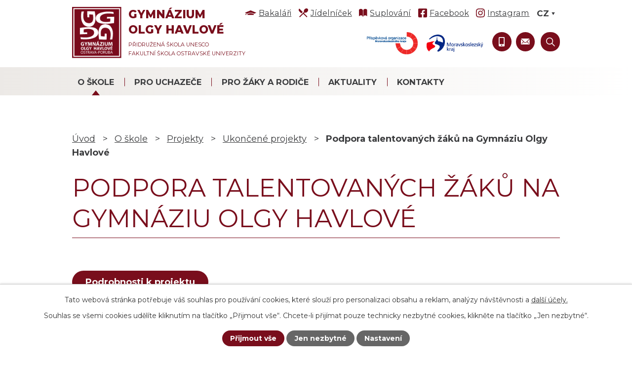

--- FILE ---
content_type: text/html; charset=utf-8
request_url: https://www.gyohavl.cz/ukoncene-projekty/podpora-talentovanych-zaku-na-gymnaziu-olgy-havlove
body_size: 12078
content:
<!DOCTYPE html>
<html lang="cs" data-lang-system="cs">
	<head>



		<!--[if IE]><meta http-equiv="X-UA-Compatible" content="IE=EDGE"><![endif]-->
			<meta name="viewport" content="width=device-width, initial-scale=1, user-scalable=yes">
			<meta http-equiv="content-type" content="text/html; charset=utf-8" />
			<meta name="robots" content="index,follow" />
			<meta name="author" content="Antee s.r.o." />
			<meta name="description" content="Podrobnosti k projektu" />
			<meta name="keywords" content="gymnázium, jídelníček, suplování" />
			<meta name="viewport" content="width=device-width, initial-scale=1, user-scalable=yes" />
<title>Podpora talentovaných žáků na Gymnáziu Olgy Havlové | Gymnázium Olgy Havlové, Ostrava-Poruba</title>

		<link rel="stylesheet" type="text/css" href="https://cdn.antee.cz/jqueryui/1.8.20/css/smoothness/jquery-ui-1.8.20.custom.css?v=2" integrity="sha384-969tZdZyQm28oZBJc3HnOkX55bRgehf7P93uV7yHLjvpg/EMn7cdRjNDiJ3kYzs4" crossorigin="anonymous" />
		<link rel="stylesheet" type="text/css" href="/style.php?nid=Q1FBRU0=&amp;ver=1768399196" />
		<link rel="stylesheet" type="text/css" href="/css/libs.css?ver=1768399900" />
		<link rel="stylesheet" type="text/css" href="https://cdn.antee.cz/genericons/genericons/genericons.css?v=2" integrity="sha384-DVVni0eBddR2RAn0f3ykZjyh97AUIRF+05QPwYfLtPTLQu3B+ocaZm/JigaX0VKc" crossorigin="anonymous" />

		<script src="/js/jquery/jquery-3.0.0.min.js" ></script>
		<script src="/js/jquery/jquery-migrate-3.1.0.min.js" ></script>
		<script src="/js/jquery/jquery-ui.min.js" ></script>
		<script src="/js/jquery/jquery.ui.touch-punch.min.js" ></script>
		<script src="/js/libs.min.js?ver=1768399900" ></script>
		<script src="/js/ipo.min.js?ver=1768399889" ></script>
			<script src="/js/locales/cs.js?ver=1768399196" ></script>

			<script src='https://www.google.com/recaptcha/api.js?hl=cs&render=explicit' ></script>

		<link href="/aktuality?action=atom" type="application/atom+xml" rel="alternate" title="Aktuality">
		<link href="/skola-v-mediich?action=atom" type="application/atom+xml" rel="alternate" title="Škola v médiích">
		<link href="/aktualni-informace-ze-skolni-jidelny?action=atom" type="application/atom+xml" rel="alternate" title="Aktuální informace ze školní jídelny">
		<link href="/cesky-jazyk-a-literatura?action=atom" type="application/atom+xml" rel="alternate" title="Český jazyk a literatura">
		<link href="/studentske-konference?action=atom" type="application/atom+xml" rel="alternate" title="Studentské konference">
		<link href="/environmentalni-vychova?action=atom" type="application/atom+xml" rel="alternate" title="Environmentální výchova">
		<link href="/program-ekoskola?action=atom" type="application/atom+xml" rel="alternate" title="Program Ekoškola">
		<link href="/uspechy-studentu?action=atom" type="application/atom+xml" rel="alternate" title="Úspěchy studentů">
		<link href="/anglicke-divadlo?action=atom" type="application/atom+xml" rel="alternate" title="Anglické divadlo">
		<link href="/skolni-casopis-bojler?action=atom" type="application/atom+xml" rel="alternate" title="Školní časopis BOJLER">
		<link href="/filmovy-klub-jeden-svet?action=atom" type="application/atom+xml" rel="alternate" title="Filmový klub jeden svět">
		<link href="/pevecky-sbor?action=atom" type="application/atom+xml" rel="alternate" title="Pěvecký sbor">
		<link href="/krouzky?action=atom" type="application/atom+xml" rel="alternate" title="Kroužky">
		<link href="/souteze?action=atom" type="application/atom+xml" rel="alternate" title="Soutěže">
		<link href="/exkurze?action=atom" type="application/atom+xml" rel="alternate" title="Exkurze">
		<link href="/kurzy?action=atom" type="application/atom+xml" rel="alternate" title="Kurzy">
		<link href="/ostatni-aktivity?action=atom" type="application/atom+xml" rel="alternate" title="Ostatní aktivity">
		<link href="/hp-carousel?action=atom" type="application/atom+xml" rel="alternate" title="HP Carousel">
		<link href="/projekty?action=atom" type="application/atom+xml" rel="alternate" title="Projekty">
		<link href="/prijimani-na-vs?action=atom" type="application/atom+xml" rel="alternate" title="Přijímání na VŠ">
		<link href="/nadacni-den-pro-olgu-havlovou?action=atom" type="application/atom+xml" rel="alternate" title="Nadační den pro Olgu Havlovou">
		<link href="/departments?action=atom" type="application/atom+xml" rel="alternate" title="Departments">
		<link href="/news?action=atom" type="application/atom+xml" rel="alternate" title="News">
		<link href="/anglicky-jazyk?action=atom" type="application/atom+xml" rel="alternate" title="Anglický jazyk">
		<link href="/francouzsky-jazyk?action=atom" type="application/atom+xml" rel="alternate" title="Francouzský jazyk">
		<link href="/nemecky-jazyk?action=atom" type="application/atom+xml" rel="alternate" title="Německý jazyk">
		<link href="/spanelsky-jazyk?action=atom" type="application/atom+xml" rel="alternate" title="Španělský jazyk">
		<link href="/matematika?action=atom" type="application/atom+xml" rel="alternate" title="Matematika">
		<link href="/informatika?action=atom" type="application/atom+xml" rel="alternate" title="Informatika">
		<link href="/dejepis?action=atom" type="application/atom+xml" rel="alternate" title="Dějepis">
		<link href="/zaklady-spolecenskych-ved?action=atom" type="application/atom+xml" rel="alternate" title="Základy společenských věd">
		<link href="/fyzika?action=atom" type="application/atom+xml" rel="alternate" title="Fyzika">
		<link href="/chemie?action=atom" type="application/atom+xml" rel="alternate" title="Chemie">
		<link href="/biologie?action=atom" type="application/atom+xml" rel="alternate" title="Biologie">
		<link href="/zemepis?action=atom" type="application/atom+xml" rel="alternate" title="Zeměpis">
		<link href="/hudebni-vychova?action=atom" type="application/atom+xml" rel="alternate" title="Hudební výchova">
		<link href="/vytvarna-vychova?action=atom" type="application/atom+xml" rel="alternate" title="Výtvarná výchova">
		<link href="/telesna-vychova?action=atom" type="application/atom+xml" rel="alternate" title="Tělesná výchova">
		<link href="/fotogalerie?action=atom" type="application/atom+xml" rel="alternate" title="Fotogalerie">
		<link href="/adaptacni-kurzy?action=atom" type="application/atom+xml" rel="alternate" title="Adaptační kurzy">
		<link href="/sportovni-kurzy?action=atom" type="application/atom+xml" rel="alternate" title="Sportovní kurzy">
		<link href="/lyzarske-kurzy?action=atom" type="application/atom+xml" rel="alternate" title="Lyžařské kurzy">
		<link href="/zahranicni-exkurze?action=atom" type="application/atom+xml" rel="alternate" title="Zahraniční exkurze">
		<link href="/ostatni-exkurze?action=atom" type="application/atom+xml" rel="alternate" title="Ostatní exkurze">
		<link href="/historicke-exkurze?action=atom" type="application/atom+xml" rel="alternate" title="Historické exkurze">
		<link href="/chemicke-exkurze?action=atom" type="application/atom+xml" rel="alternate" title="Chemické exkurze">
		<link href="/fyzikalni-exkurze?action=atom" type="application/atom+xml" rel="alternate" title="Fyzikální exkurze">
		<link href="/spolecenskovedni-exkurze?action=atom" type="application/atom+xml" rel="alternate" title="Společenskovědní exkurze">
		<link href="/biologicke-exkurze?action=atom" type="application/atom+xml" rel="alternate" title="Biologické exkurze">
		<link href="/stredoskolska-odborna-cinnost?action=atom" type="application/atom+xml" rel="alternate" title="Středoškolská odborná činnost">
		<link href="/sportovni-souteze?action=atom" type="application/atom+xml" rel="alternate" title="Sportovní soutěže">
		<link href="/zdravotnicke-souteze?action=atom" type="application/atom+xml" rel="alternate" title="Zdravotnické soutěže">
		<link href="/souteze-ikt?action=atom" type="application/atom+xml" rel="alternate" title="IT soutěže">
		<link href="/chemicke-souteze?action=atom" type="application/atom+xml" rel="alternate" title="Chemické soutěže">
		<link href="/biologicke-souteze?action=atom" type="application/atom+xml" rel="alternate" title="Biologické soutěže">
		<link href="/matematicke-souteze?action=atom" type="application/atom+xml" rel="alternate" title="Matematické soutěže">
		<link href="/ekonomicke-souteze?action=atom" type="application/atom+xml" rel="alternate" title="Ekonomické soutěže">
		<link href="/fyzikalni-souteze?action=atom" type="application/atom+xml" rel="alternate" title="Fyzikální soutěže">
		<link href="/literarni-a-jazykove-souteze?action=atom" type="application/atom+xml" rel="alternate" title="Literární a jazykové soutěže">
		<link href="/cizojazycne-souteze?action=atom" type="application/atom+xml" rel="alternate" title="Cizojazyčné soutěže">
		<link href="/historicke-souteze?action=atom" type="application/atom+xml" rel="alternate" title="Historické soutěže">
		<link href="/spolecenskovedni-souteze?action=atom" type="application/atom+xml" rel="alternate" title="Společenskovědní soutěže">
		<link href="/ostatni-souteze?action=atom" type="application/atom+xml" rel="alternate" title="Ostatní soutěže">
		<link href="/anglicky-jazyk-souteze?action=atom" type="application/atom+xml" rel="alternate" title="Anglický jazyk">
		<link href="/francouzsky-jazyk-souteze?action=atom" type="application/atom+xml" rel="alternate" title="Francouzský jazyk">
		<link href="/nemecky-jazyk-souteze?action=atom" type="application/atom+xml" rel="alternate" title="Německý jazyk">
		<link href="/rusky-jazyk-souteze?action=atom" type="application/atom+xml" rel="alternate" title="Ruský jazyk">
		<link href="/spanelsky-jazyk-souteze?action=atom" type="application/atom+xml" rel="alternate" title="Španělský jazyk">
		<link href="/ukoncene-projekty?action=atom" type="application/atom+xml" rel="alternate" title="Ukončené projekty">
		<link href="/zemepisne-souteze?action=atom" type="application/atom+xml" rel="alternate" title="Zeměpisné soutěže">
<meta name="facebook-domain-verification" content="3u4lhumc4eruq070jvsp1gw92gj67y">
<link rel="preconnect" href="https://fonts.gstatic.com/" crossorigin>
<link href="https://fonts.googleapis.com/css2?family=Montserrat:wght@400;700;800&amp;display=fallback" rel="stylesheet">
<link href="/image.php?nid=19346&amp;oid=8380504&amp;width=32" rel="icon" type="image/png">
<link rel="shortcut icon" href="/image.php?nid=19346&amp;oid=8380504&amp;width=32">
<link rel="preload" href="/image.php?nid=19346&amp;oid=8380507&amp;width=120" as="image">
<script>
ipo.api.live('body', function(el) {
//posun patičky
$(el).find("#ipocopyright").insertAfter("#ipocontainer");
//třída action-button na backlink
$(el).find(".backlink").addClass("action-button");
//přesun vyhledávání a změna placeholderu
$(el).find(".elasticSearchForm").appendTo(".fulltext_wrapper");
//posun jazyků
$(el).find('#ipoLangIcons').appendTo('.language_holder');
//přidání toggleru pro mobilní menu
if($(window).width() <= 1024) {
$(el).find("ul.topmenulevel1 .topmenulevel2").before("<span class='memu_item_collapse'>");
}
//404
if($(".error").length > 0) {
$('body').addClass('error_page');
}
});
//zjištění počet položek submenu
ipo.api.live('#ipotopmenuwrapper ul.topmenulevel2', function(el) {
$(el).find("> li").each(function( index, es ) {
if(index == 9)
{
$(el).addClass("two-column");
}
});
});
//funkce pro zobrazování a skrývání vyhledávání
ipo.api.live(".header_fulltext_toggler", function(el){
var ikonaLupa = $(el).find(".ikona-lupa");
$(".header_fulltext_toggler > a").click(function(e) {
e.preventDefault();
$(this).toggleClass("search-active");
if($(this).hasClass("search-active")) {
$(ikonaLupa).text('X');
$(ikonaLupa).attr("title","Zavřít vyhledávání");
} else {
$(this).removeClass("search-active");
$(ikonaLupa).attr("title","Otevřít vyhledávání");
$(".elasticSearchForm input[type=text]").val("");
}
$(".fulltext_wrapper").animate({height: "toggle"});
$(".elasticSearchForm input[type=text]").focus();
});
});
</script>
<script>
ipo.api.live("html", function(el){
//přejmenování placeholderu
if( $("html[lang=cs]").length )
{
$(el).find(".elasticSearchForm input[type=text]").attr("placeholder", "vyhledat…");
}
if( $("html[lang=en]").length )
{
$(el).find(".elasticSearchForm input[type=text]").attr("placeholder", "search…");
}
});
</script>
<script>
ipo.api.live('body', function(el) {
var currentLang = $('html').attr('lang');
var langTogglerWrapper = $(el).find('#ipoLangIcons');
$('.lang-' + currentLang).addClass('active');
$('a[class^="lang-"]:not(".active")').wrapAll('<div class="others_lang">');
$(el).find('a[class^="lang-"].active').on('click', function(e){
e.preventDefault();
langTogglerWrapper.toggleClass('shown');
});
//Zobrazení přepínače po js úpravě
$(el).find('#ipoLangIcons').css('display', 'block');
});
</script>
<script>
//označení položek, které mají submenu
ipo.api.live('#ipotopmenu ul.topmenulevel1 li.topmenuitem1', function(el) {
var submenu = $(el).find("ul.topmenulevel2");
if ($(window).width() <= 1024) {
if (submenu.length) {
$(el).addClass("hasSubmenu");
}
}
});
//rozbaleni menu
$(function() {
if ($(window).width() <= 1024) {
$('.topmenuitem1').each(function(){
if($(this).hasClass('active')) {
$(this).find("ul.topmenulevel2").css("display","block");
$(this).find('.memu_item_collapse').addClass("see-more");
}
});
$(".topmenulevel1 > li.hasSubmenu .memu_item_collapse").click(function(e) {
e.preventDefault();
if($(this).hasClass("see-more")) {
$(this).removeClass("see-more");
$(this).next("ul.topmenulevel2").slideUp();
} else {
$(".topmenulevel1 > li.hasSubmenu .memu_item_collapse").removeClass("see-more");
$(".topmenulevel1 > li.hasSubmenu .memu_item_collapse:not(.see-more)").each(function(){
$("ul.topmenulevel2").slideUp();
});
$(this).addClass("see-more");
$(this).next("ul.topmenulevel2").slideDown();
}
});
}
});
</script>









<script>
!function(f,b,e,v,n,t,s)
{if(f.fbq)return;n=f.fbq=function(){n.callMethod?
n.callMethod.apply(n,arguments):n.queue.push(arguments)};
if(!f._fbq)f._fbq=n;n.push=n;n.loaded=!0;n.version='2.0';
n.queue=[];t=b.createElement(e);t.async=!0;
t.src=v;s=b.getElementsByTagName(e)[0];
s.parentNode.insertBefore(t,s)}(window, document,'script',
'https://connect.facebook.net/en_US/fbevents.js';);
fbq('init', '885983008723194');
fbq('track', 'PageView');
</script>
<noscript><img height="1" width="1" style="display:none" src="https://www.facebook.com/tr?id=885983008723194&amp;ev=PageView&amp;noscript=1"></noscript>
	</head>

	<body id="page8903199" class="subpage8903199 subpage8395055 subpage8370908"
			
			data-nid="19346"
			data-lid="CZ"
			data-oid="8903199"
			data-layout-pagewidth="1024"
			
			data-slideshow-timer="3"
			 data-ipo-article-id="634075"
						
				
				data-layout="responsive" data-viewport_width_responsive="1024"
			>



							<div id="snippet-cookiesConfirmation-euCookiesSnp">			<div id="cookieChoiceInfo" class="cookie-choices-info template_1">
					<p>Tato webová stránka potřebuje váš souhlas pro používání cookies, které slouží pro personalizaci obsahu a reklam, analýzy návštěvnosti a 
						<a class="cookie-button more" href="https://navody.antee.cz/cookies" target="_blank">další účely.</a>
					</p>
					<p>
						Souhlas se všemi cookies udělíte kliknutím na tlačítko „Přijmout vše“. Chcete-li přijímat pouze technicky nezbytné cookies, klikněte na tlačítko „Jen nezbytné“.
					</p>
				<div class="buttons">
					<a class="cookie-button action-button ajax" id="cookieChoiceButton" rel=”nofollow” href="/ukoncene-projekty/podpora-talentovanych-zaku-na-gymnaziu-olgy-havlove?do=cookiesConfirmation-acceptAll">Přijmout vše</a>
					<a class="cookie-button cookie-button--settings action-button ajax" rel=”nofollow” href="/ukoncene-projekty/podpora-talentovanych-zaku-na-gymnaziu-olgy-havlove?do=cookiesConfirmation-onlyNecessary">Jen nezbytné</a>
					<a class="cookie-button cookie-button--settings action-button ajax" rel=”nofollow” href="/ukoncene-projekty/podpora-talentovanych-zaku-na-gymnaziu-olgy-havlove?do=cookiesConfirmation-openSettings">Nastavení</a>
				</div>
			</div>
</div>				<div id="ipocontainer">

			<div class="menu-toggler">

				<span>Menu</span>
				<span class="genericon genericon-menu"></span>
			</div>

			<span id="back-to-top">

				<i class="fa fa-angle-up"></i>
			</span>

			<div id="ipoheader">

				<div class="header">
	<div class="layout-container flex-container">
		<div class="top_menu">
			<div>
				<a href="https://gyohavl.bakalari.cz/login" target="_blank" rel="noopener noreferrer">
					<span class="header_link bakalari">
						<span class="icon_holder">
							<img src="/file.php?nid=19346&amp;oid=8380876&amp;width=23" alt="Bakaláři">
						</span>
						<span class="text_holder">Bakaláři</span>
					</span>
				</a>
				
				<a href="https://jidelna.gyohavl.cz/faces/login.jsp" target="_blank" rel="noopener noreferrer">
					<span class="header_link jidelnicek">
						<span class="icon_holder">
							<img src="/file.php?nid=19346&amp;oid=8380878&amp;width=19" alt="Jídelníček">
						</span>
						<span class="text_holder">Jídelníček</span>
					</span>
				</a>
				
				<a href="https://gyohavl.bakalari.cz/next/zmeny.aspx" target="_blank" rel="noopener noreferrer">
					<span class="header_link suplovani">
						<span class="icon_holder">
							<img src="/file.php?nid=19346&amp;oid=8380880&amp;width=18" alt="Suplování">
						</span>
						<span class="text_holder">Suplování</span>
					</span>
				</a>
				
				<a href="https://www.facebook.com/gyohavl" target="_blank" rel="noopener noreferrer">
					<span class="header_link facebook">
						<span class="icon_holder">
							<img src="/file.php?nid=19346&amp;oid=8474389&amp;width=18" width="18" alt="Facebook">
						</span>
						<span class="text_holder">Facebook</span>
					</span>
				</a>
				<a href="https://www.instagram.com/gyohavl_official/?hl=cs" target="_blank" rel="noopener noreferrer">
					<span class="header_link instagram">
						<span class="icon_holder">
							<img src="/file.php?nid=19346&amp;oid=8474394&amp;width=18" width="18" alt="Instagram">
						</span>
						<span class="text_holder">Instagram</span>
					</span>
				</a>
			</div>
			<div class="language_holder"></div>
		</div>

		<div class="brand_wrapper">
			<a title="Gymnázium Olgy Havlové, Ostrava-Poruba, příspěvková organizace" href="/" class="header-logo">
				<img src="/image.php?nid=19346&amp;oid=8380507&amp;width=120" alt="Logo">
				<span class="brand_name">
					<strong>Gymnázium <br> Olgy Havlové</strong>
					<span>Přidružená škola Unesco <br> Fakultní škola ostravské univerzity</span>
				</span>
			</a>
			
		</div>

		<div class="header_action">
			<div class="header_links">
				<a href="https://www.msk.cz/kraj/prispevkove_org/index.html" class="kraj_link po_kraj" target="_blank" rel="noopener noreferrer">
					<img src="/image.php?nid=19346&amp;oid=8456487&amp;width=161" alt="Moravskoslezský kraj PO">
				</a>
				<a href="https://www.msk.cz/" class="kraj_link" target="_blank" rel="noopener noreferrer">
					<img src="/file.php?nid=19346&amp;oid=8456484&amp;width=327" alt="Moravskoslezský kraj">
				</a>
				<!--<a class="tooltip" href="tel:+420595693821" title="+420 595 693 821">
<span class="header_link">
<span class="icon_holder">
<img src="/file.php?nid=19346&oid=8380907&width=17" alt="Ikona">
</span>
</span>
</a>-->
				<a class="tooltip" href="tel:+420732171472" title="+420 732 171 472">
					<span class="header_link">
						<span class="icon_holder">
							<img src="/file.php?nid=19346&amp;oid=8380911&amp;width=12" alt="Ikona">
						</span>
					</span>
				</a>
				<a class="tooltip" href="/kontakty#frm-form" title="Napište nám">
					<span class="header_link">
						<span class="icon_holder">
							<img src="/file.php?nid=19346&amp;oid=8380914&amp;width=18" alt="Ikona">
						</span>
					</span>
				</a>
				
				<div class="header_fulltext_toggler">
					<a href="#">
						<span title="Otevřít vyhledávání" class="ikona-lupa">X</span>
					</a>
				</div>
			</div>
			<div class="fulltext_wrapper"></div>
		</div>
	</div>
</div>			</div>

			<div id="ipotopmenuwrapper">

				<div id="ipotopmenu">
<h4 class="hiddenMenu">Horní menu</h4>
<ul class="topmenulevel1"><li class="topmenuitem1 noborder active" id="ipomenu8370908"><a href="/o-skole">O škole</a><ul class="topmenulevel2"><li class="topmenuitem2" id="ipomenu8370922"><a href="/zakladni-a-fakturacni-udaje">Základní a fakturační údaje</a></li><li class="topmenuitem2" id="ipomenu8370924"><a href="/medailon-olgy-havlove">Medailon Olgy Havlové</a></li><li class="topmenuitem2" id="ipomenu8573966"><a href="/dokumenty-skoly">Dokumenty školy</a></li><li class="topmenuitem2" id="ipomenu8370926"><a href="/charakteristika-skoly">Charakteristika školy</a></li><li class="topmenuitem2" id="ipomenu8370927"><a href="/historie-skoly">Historie školy</a></li><li class="topmenuitem2" id="ipomenu8370938"><a href="/skola-v-mediich">Škola v médiích</a></li><li class="topmenuitem2" id="ipomenu8370939"><a href="/dalsi-organy">Další orgány</a><ul class="topmenulevel3"><li class="topmenuitem3" id="ipomenu8370943"><a href="/spolek-poznani-pri-goh">Spolek Poznání při GOH</a></li><li class="topmenuitem3" id="ipomenu8370942"><a href="/studentska-rada">Studentská rada</a></li><li class="topmenuitem3" id="ipomenu8370941"><a href="/skolska-rada">Školská rada</a></li></ul></li><li class="topmenuitem2" id="ipomenu8370951"><a href="/kariera">Kariéra</a></li><li class="topmenuitem2" id="ipomenu8370956"><a href="/ochrana-osobnich-udaju">Ochrana osobních údajů</a></li><li class="topmenuitem2" id="ipomenu8163698"><a href="/povinne-zverejnovane-informace">Povinně zveřejňované informace</a></li><li class="topmenuitem2" id="ipomenu10233743"><a href="/ochrana-oznamovatelu-whistleblowing">Ochrana oznamovatelů (whistleblowing)</a></li><li class="topmenuitem2" id="ipomenu8370958"><a href="https://archiv.gyohavl.cz/www.gyohavl.cz/index.html" target="_blank">Archiv webu</a></li><li class="topmenuitem2" id="ipomenu8936756"><a href="/50-let-goh">50 let GOH</a></li><li class="topmenuitem2" id="ipomenu8370993"><a href="/program-ekoskola">Program Ekoškola</a></li><li class="topmenuitem2" id="ipomenu8370992"><a href="/environmentalni-vychova">Environmentální výchova</a></li><li class="topmenuitem2" id="ipomenu8395055"><a href="/projekty">Projekty</a><ul class="topmenulevel3"><li class="topmenuitem3 active" id="ipomenu8903199"><a href="/ukoncene-projekty">Ukončené projekty</a></li></ul></li><li class="topmenuitem2" id="ipomenu8370987"><a href="/aspnet-unesco">ASPnet UNESCO</a></li><li class="topmenuitem2" id="ipomenu8405248"><a href="/nadacni-den-pro-olgu-havlovou">Nadační den pro Olgu Havlovou</a></li><li class="topmenuitem2" id="ipomenu8370959"><a href="/10-duvodu-proc-studovat-na-goh">10 důvodů proč studovat na GOH</a></li></ul></li><li class="topmenuitem1" id="ipomenu12738761"><a href="/pro-uchazece">Pro uchazeče</a><ul class="topmenulevel2"><li class="topmenuitem2" id="ipomenu12738764"><a href="/obecne-informace">Obecné informace</a></li><li class="topmenuitem2" id="ipomenu12738768"><a href="/dny-otevrenych-dveri">Dny otevřených dveří</a></li><li class="topmenuitem2" id="ipomenu12738769"><a href="/prijimaci-rizeni-new">Přijímací řízení</a></li><li class="topmenuitem2" id="ipomenu12738770"><a href="/pripravne-kurzy">Přípravné kurzy</a></li></ul></li><li class="topmenuitem1" id="ipomenu8370913"><a href="/pro-zaky-a-rodice">Pro žáky a rodiče</a><ul class="topmenulevel2"><li class="topmenuitem2" id="ipomenu8370963"><a href="https://gyohavl.bakalari.cz/login" target="_blank">Bakaláři</a></li><li class="topmenuitem2" id="ipomenu8370962"><a href="https://gyohavl.bakalari.cz:8081/login?ReturnUrl=%2ftimetable%2fpublic" target="_blank">Rozvrhy hodin</a></li><li class="topmenuitem2" id="ipomenu8484215"><a href="https://gyohavl.bakalari.cz:8081/next/zmeny.aspx" target="_top">Suplování</a></li><li class="topmenuitem2" id="ipomenu8370944"><a href="/jidelna">Jídelna</a><ul class="topmenulevel3"><li class="topmenuitem3" id="ipomenu8370946"><a href="/aktualni-informace-ze-skolni-jidelny">Aktuální informace ze školní jídelny</a></li><li class="topmenuitem3" id="ipomenu8370945"><a href="https://jidelna.gyohavl.cz/faces/login.jsp" target="_blank">Jídelní lístek</a></li><li class="topmenuitem3" id="ipomenu8370947"><a href="/informace">Základní informace</a></li><li class="topmenuitem3" id="ipomenu9628678"><a href="/file.php?nid=19346&amp;oid=12544607" target="_blank">Vnitřní řád školní jídelny</a></li><li class="topmenuitem3" id="ipomenu8610897"><a href="/file.php?nid=19346&amp;oid=12576454" target="_top">Směrnice k dietnímu stravování</a></li><li class="topmenuitem3" id="ipomenu12701067"><a href="/file.php?nid=19346&amp;oid=12700783" target="_top">Směrnice pro konzumaci vlastního jídla ve školní jídelně</a></li><li class="topmenuitem3" id="ipomenu12701075"><a href="http://www.gyohavl.cz/file.php?nid=19346&amp;oid=12700784" target="_top">Oznámení o konzumaci vlastního jídla ve školní jídelně</a></li><li class="topmenuitem3" id="ipomenu8370948"><a href="/prodej-stravneho">Prodej stravného, přihlášky a odhlášky stravy</a></li><li class="topmenuitem3" id="ipomenu10175909"><a href="https://jidelna.gyohavl.cz/faces/login.jsp" target="_blank">Elektronické přihlašování a odhlašování stravy</a></li></ul></li><li class="topmenuitem2" id="ipomenu8430471"><a href="/predmetove-komise">Předmětové komise</a><ul class="topmenulevel3"><li class="topmenuitem3" id="ipomenu8370973"><a href="/cesky-jazyk-a-literatura">Český jazyk a literatura</a></li><li class="topmenuitem3" id="ipomenu8430441"><a href="/anglicky-jazyk">Anglický jazyk</a></li><li class="topmenuitem3" id="ipomenu8430445"><a href="/francouzsky-jazyk">Francouzský jazyk</a></li><li class="topmenuitem3" id="ipomenu8430446"><a href="/nemecky-jazyk">Německý jazyk</a></li><li class="topmenuitem3" id="ipomenu8430449"><a href="/spanelsky-jazyk">Španělský jazyk</a></li><li class="topmenuitem3" id="ipomenu8430450"><a href="/matematika">Matematika</a></li><li class="topmenuitem3" id="ipomenu8430457"><a href="/informatika">Informatika</a></li><li class="topmenuitem3" id="ipomenu8430458"><a href="/dejepis">Dějepis</a></li><li class="topmenuitem3" id="ipomenu8430459"><a href="/zaklady-spolecenskych-ved">Základy společenských věd</a></li><li class="topmenuitem3" id="ipomenu8430461"><a href="/fyzika">Fyzika</a></li><li class="topmenuitem3" id="ipomenu8430462"><a href="/chemie">Chemie</a></li><li class="topmenuitem3" id="ipomenu8430464"><a href="/biologie">Biologie</a></li><li class="topmenuitem3" id="ipomenu8430465"><a href="/zemepis">Zeměpis</a></li><li class="topmenuitem3" id="ipomenu8430466"><a href="/hudebni-vychova">Hudební výchova</a></li><li class="topmenuitem3" id="ipomenu8430468"><a href="/vytvarna-vychova">Výtvarná výchova</a></li><li class="topmenuitem3" id="ipomenu8430470"><a href="/telesna-vychova">Tělesná výchova</a></li></ul></li><li class="topmenuitem2" id="ipomenu8481342"><a href="https://gyohavl.bakalari.cz/next/akce.aspx" target="_top">Kalendář akcí</a></li><li class="topmenuitem2" id="ipomenu8464890"><a href="/harmonogram-skolniho-roku">Harmonogram školního roku</a></li><li class="topmenuitem2" id="ipomenu8370977"><a href="/ucebni-plany">Učební plány</a></li><li class="topmenuitem2" id="ipomenu8370980"><a href="/prijimaci-rizeni">Přijímací řízení</a></li><li class="topmenuitem2" id="ipomenu8507779"><a href="/maturitni-zkousky">Maturitní zkoušky</a></li><li class="topmenuitem2" id="ipomenu8370953"><a href="/skolni-poradenske-pracoviste">Školní poradenské pracoviště</a></li><li class="topmenuitem2" id="ipomenu8572721"><a href="/schranka-duvery">Schránka důvěry</a><ul class="topmenulevel3"><li class="topmenuitem3" id="ipomenu8370982"><a href="/schranka-duvery-reditel">Schránka důvěry - ředitelka školy</a></li><li class="topmenuitem3" id="ipomenu8572726"><a href="/schranka-duvery-vychovny-poradce">Schránka důvěry - výchovná poradkyně</a></li><li class="topmenuitem3" id="ipomenu8572729"><a href="/schranka-duvery-skolni-psycholog">Schránka důvěry - školní psycholožka</a></li></ul></li><li class="topmenuitem2" id="ipomenu8405201"><a href="/prijimani-na-vs">Přijímání na VŠ</a></li><li class="topmenuitem2" id="ipomenu8370928"><a href="/studenti-a-ucitele">Studenti a učitelé</a><ul class="topmenulevel3"><li class="topmenuitem3" id="ipomenu8370929"><a href="/tridy">Třídy</a></li><li class="topmenuitem3" id="ipomenu8384561"><a href="/absolventi">Absolventi</a></li><li class="topmenuitem3" id="ipomenu8370931"><a href="/pedagogicky-sbor">Pedagogický sbor</a></li><li class="topmenuitem3" id="ipomenu8370932"><a href="/clenove-sboru-v-soucasnosti-na-materske-a-rodicovske-dovolene">Členové sboru v současnosti na mateřské a rodičovské dovolené</a></li><li class="topmenuitem3" id="ipomenu8474288"><a href="/dalsi-kontakty">Další kontakty</a></li></ul></li><li class="topmenuitem2" id="ipomenu8371022"><a href="/adopce-na-dalku">Adopce na dálku</a></li><li class="topmenuitem2" id="ipomenu8371024"><a href="/ostatni-aktivity">Ostatní aktivity</a></li><li class="topmenuitem2" id="ipomenu8371021"><a href="/kurzy">Kurzy</a><ul class="topmenulevel3"><li class="topmenuitem3" id="ipomenu8491080"><a href="/adaptacni-kurzy">Adaptační kurzy</a></li><li class="topmenuitem3" id="ipomenu8491083"><a href="/lyzarske-kurzy">Lyžařské kurzy</a></li><li class="topmenuitem3" id="ipomenu8491082"><a href="/sportovni-kurzy">Sportovní kurzy</a></li></ul></li><li class="topmenuitem2" id="ipomenu8371020"><a href="/exkurze">Exkurze</a><ul class="topmenulevel3"><li class="topmenuitem3" id="ipomenu8491153"><a href="/biologicke-exkurze">Biologické exkurze</a></li><li class="topmenuitem3" id="ipomenu8491112"><a href="/fyzikalni-exkurze">Fyzikální exkurze</a></li><li class="topmenuitem3" id="ipomenu8491109"><a href="/historicke-exkurze">Historické exkurze</a></li><li class="topmenuitem3" id="ipomenu8491110"><a href="/chemicke-exkurze">Chemické exkurze</a></li><li class="topmenuitem3" id="ipomenu8491149"><a href="/spolecenskovedni-exkurze">Společenskovědní exkurze</a></li><li class="topmenuitem3" id="ipomenu8491103"><a href="/zahranicni-exkurze">Zahraniční exkurze</a></li><li class="topmenuitem3" id="ipomenu8491108"><a href="/ostatni-exkurze">Ostatní exkurze</a></li></ul></li><li class="topmenuitem2" id="ipomenu8371019"><a href="/souteze">Soutěže</a><ul class="topmenulevel3"><li class="topmenuitem3" id="ipomenu8491189"><a href="/biologicke-souteze">Biologické soutěže</a></li><li class="topmenuitem3" id="ipomenu8491195"><a href="/cizojazycne-souteze">Cizojazyčné soutěže</a><ul class="topmenulevel4"><li class="topmenuitem4" id="ipomenu8496705"><a href="/anglicky-jazyk-souteze">Anglický jazyk</a></li><li class="topmenuitem4" id="ipomenu8496709"><a href="/francouzsky-jazyk-souteze">Francouzský jazyk</a></li><li class="topmenuitem4" id="ipomenu8496710"><a href="/nemecky-jazyk-souteze">Německý jazyk</a></li><li class="topmenuitem4" id="ipomenu8496712"><a href="/rusky-jazyk-souteze">Ruský jazyk</a></li><li class="topmenuitem4" id="ipomenu8496713"><a href="/spanelsky-jazyk-souteze">Španělský jazyk</a></li></ul></li><li class="topmenuitem3" id="ipomenu8491191"><a href="/ekonomicke-souteze">Ekonomické soutěže</a></li><li class="topmenuitem3" id="ipomenu8491192"><a href="/fyzikalni-souteze">Fyzikální soutěže</a></li><li class="topmenuitem3" id="ipomenu8491199"><a href="/historicke-souteze">Historické soutěže</a></li><li class="topmenuitem3" id="ipomenu8491188"><a href="/chemicke-souteze">Chemické soutěže</a></li><li class="topmenuitem3" id="ipomenu8491187"><a href="/souteze-ikt">IT soutěže</a></li><li class="topmenuitem3" id="ipomenu8491193"><a href="/literarni-a-jazykove-souteze">Literární a jazykové soutěže</a></li><li class="topmenuitem3" id="ipomenu8491190"><a href="/matematicke-souteze">Matematické soutěže</a></li><li class="topmenuitem3" id="ipomenu8491204"><a href="/spolecenskovedni-souteze">Společenskovědní soutěže</a></li><li class="topmenuitem3" id="ipomenu8491185"><a href="/sportovni-souteze">Sportovní soutěže</a></li><li class="topmenuitem3" id="ipomenu8491184"><a href="/stredoskolska-odborna-cinnost">Středoškolská odborná činnost</a></li><li class="topmenuitem3" id="ipomenu10279785"><a href="/zemepisne-souteze">Zeměpisné soutěže</a></li><li class="topmenuitem3" id="ipomenu8491205"><a href="/ostatni-souteze">Ostatní soutěže</a></li><li class="topmenuitem3" id="ipomenu8491210"><a href="https://archiv.gyohavl.cz/www.gyohavl.cz/souteze-a-olympiady.html" target="_top">Archiv soutěží</a></li></ul></li><li class="topmenuitem2" id="ipomenu8371017"><a href="/krouzky">Kroužky</a></li><li class="topmenuitem2" id="ipomenu8371012"><a href="/pevecky-sbor">Pěvecký sbor</a></li><li class="topmenuitem2" id="ipomenu8371005"><a href="/skolni-casopis-bojler">Školní časopis BOJLER</a></li><li class="topmenuitem2" id="ipomenu8371003"><a href="/anglicke-divadlo">Anglické divadlo</a></li><li class="topmenuitem2" id="ipomenu8371001"><a href="/uspechy-studentu">Úspěchy studentů</a></li><li class="topmenuitem2" id="ipomenu8370991"><a href="/studentske-konference">Studentské konference</a></li><li class="topmenuitem2" id="ipomenu8370994"><a href="/preventivni-programy">Preventivní programy</a><ul class="topmenulevel3"><li class="topmenuitem3" id="ipomenu8370996"><a href="/dlouhodoba-preventivni-strategie">Dlouhodobá preventivní strategie</a></li><li class="topmenuitem3" id="ipomenu8370997"><a href="/program-proti-sikanovani">Program proti šikanování</a></li><li class="topmenuitem3" id="ipomenu8370998"><a href="/minimalni-preventivni-program">Minimální preventivní program</a></li><li class="topmenuitem3" id="ipomenu8370999"><a href="/materialy-pro-rodice">Materiály pro rodiče</a></li></ul></li></ul></li><li class="topmenuitem1" id="ipomenu8370923"><a href="/aktuality">Aktuality</a></li><li class="topmenuitem1" id="ipomenu8370918"><a href="/kontakty">Kontakty</a></li></ul>
					<div class="cleartop"></div>
				</div>
			</div>
			<div id="ipomain">
				<div id="ipoLangIcons">

	<div>
		<a href="/" class="lang-cs"><img src="/img/lang_cs.png" title="Česky" alt="Česky"></a>
		<a href="/home-en" class="lang-en"><img src="/img/lang_en.png" title="English" alt="English"></a>
	</div>

</div>
<div class="elasticSearchForm elasticSearch-container" id="elasticSearch-form-8371038" >
	<h4 class="newsheader">Fulltextové vyhledávání</h4>
	<div class="newsbody">
<form action="/ukoncene-projekty/podpora-talentovanych-zaku-na-gymnaziu-olgy-havlove?do=mainSection-elasticSearchForm-8371038-form-submit" method="post" id="frm-mainSection-elasticSearchForm-8371038-form">
<label hidden="" for="frmform-q">Fulltextové vyhledávání</label><input type="text" placeholder="Vyhledat v textu" autocomplete="off" name="q" id="frmform-q" value=""> 			<input type="submit" value="Hledat" class="action-button">
			<div class="elasticSearch-autocomplete"></div>
</form>
	</div>
</div>

<script >

	app.index.requireElasticSearchAutocomplete('frmform-q', "\/fulltextove-vyhledavani?do=autocomplete");
</script>

				<div id="ipomainframe">
					<div id="ipopage">
<div id="iponavigation">
	<h5 class="hiddenMenu">Drobečková navigace</h5>
	<p>
			<a href="/">Úvod</a> <span class="separator">&gt;</span>
			<a href="/o-skole">O škole</a> <span class="separator">&gt;</span>
			<a href="/projekty">Projekty</a> <span class="separator">&gt;</span>
			<a href="/ukoncene-projekty">Ukončené projekty</a> <span class="separator">&gt;</span>
			<span class="currentPage">Podpora talentovaných žáků na Gymnáziu Olgy Havlové</span>
	</p>

</div>
						<div class="ipopagetext">
							<div class="blog view-detail content">
								
								<h1>Podpora talentovaných žáků na Gymnáziu Olgy Havlové</h1>

<div id="snippet--flash"></div>
								
																	

<hr class="cleaner">




<hr class="cleaner">

<div class="article">
	

	<div class="paragraph text clearfix">
<p><a class="action-button" href="https://archiv.gyohavl.cz/www.gyohavl.cz/clanek/podpora-talentovanych-zaku-na-gymnaziu-olgy-havlove/index.html" target="_blank" rel="noopener noreferrer">Podrobnosti k projektu</a></p>	</div>
		
<div id="snippet--images"><div class="images clearfix">

	</div>
</div>


<div id="snippet--uploader"></div>			<div class="article-footer">
													<div class="published"><span>Publikováno:</span> 10. 4. 2022 16:00</div>

					</div>
	
</div>

<hr class="cleaner">
<div class="content-paginator clearfix">
	<span class="linkprev">
		<a href="/ukoncene-projekty/podpora-jazykoveho-vzdelavani">

			<span class="linkprev-chevron">
				<i class="fa fa-angle-left"></i>
			</span>
			<span class="linkprev-text">
				<span class="linkprev-title">Podpora jazykového…</span>
				<span class="linkprev-date">Publikováno: 10. 4. 2022 16:01</span>
			</span>
		</a>
	</span>
	<span class="linkback">
		<a href='/ukoncene-projekty'>
			<span class="linkback-chevron">
				<i class="fa fa-undo"></i>
			</span>
			<span class="linkback-text">
				<span>Zpět na přehled</span>
			</span>
		</a>
	</span>
	<span class="linknext">
		<a href="/ukoncene-projekty/rozvoj-badatelskych-dovednosti-zaku-gymnazia-olgy-havlove">

			<span class="linknext-chevron">
				<i class="fa fa-angle-right"></i>
			</span>
			<span class="linknext-text">
				<span class="linknext-title">Rozvoj badatelských…</span>
				<span class="linknext-date">Publikováno: 10. 4. 2022 15:59</span>
			</span>
		</a>
	</span>
</div>

		
															</div>
						</div>
					</div>


					

					

					<div class="hrclear"></div>
					<div id="ipocopyright">
<div class="copyright">
	<div class="page_footer">
	<div class="flex-container">
		<div class="left_col">
			<div class="left_col_inner">
				<h2>Gymnázium Olgy Havlové, Ostrava-Poruba</h2>
				<p>
					Marie Majerové 1691<br>
					708 00 Ostrava-Poruba
				</p>
				<p class="links_block">
					<strong>T:</strong> <a href="tel:+420595693821">+420 595 693 821</a> <br>
					<strong>M:</strong> <a href="tel:+420732171472">+420 732 171 472</a> <br>
					<strong>E:</strong> <a href="mailto:sekretariat@gyohavl.cz">sekretariat@gyohavl.cz</a>
				</p>
				<div class="footer_social_links">
					<a href="https://www.facebook.com/gyohavl" target="_blank" rel="noopener noreferrer">
						<span class="footer_link facebook">
							<span class="icon_holder">
								<img src="/file.php?nid=19346&amp;oid=8474389&amp;width=18" width="18" alt="Facebook">
							</span>
							<span class="text_holder">Facebook</span>
						</span>
					</a> <br>
					<a href="https://www.instagram.com/gyohavl_official/?hl=cs" target="_blank" rel="noopener noreferrer">
						<span class="footer_link instagram">
							<span class="icon_holder">
								<img src="/file.php?nid=19346&amp;oid=8474394&amp;width=18" width="18" alt="Instagram">
							</span>
							<span class="text_holder">Instagram</span>
						</span>
					</a>
				</div>
				<p class="gdpr_block">
					<a href="/ochrana-osobnich-udaju"><strong>Ochrana osobních údajů</strong></a>
				</p>
				<p class="logo_block"><strong>Gymnázium Olgy Havlové, Ostrava-Poruba je příspěvkovou organizací zřizovanou Moravskoslezským krajem a přidruženou školou UNESCO</strong></p>
				<div class="paticka-logo-rwd">
					<img src="/image.php?nid=19346&amp;oid=8545553" alt="Logo">
					<img src="/image.php?nid=19346&amp;oid=8546832" alt="Logo">
				</div>
				<a class="action-button contact_link" href="/kontakty#frm-form">Kontaktujte nás</a>
			</div>
		</div>
		<div class="right_col">
			<a title="Kde nás najdete?" class="footer_map" href="https://mapy.cz/s/busamelafe" target="_blank" rel="noopener noreferrer">
				<span class="action-button">
					Kde nás najdete?
					<img src="/image.php?nid=19346&amp;oid=8382429&amp;width=45" alt="Logo">
				</span>
			</a>
		</div>
	</div>
</div>
<div class="row antee">
	<div class="layout-container">
		© 2026 Gymnázium Olgy Havlové, Ostrava-Poruba, příspěvková organizace, <a href="mailto:reditel@gyohavl.cz">Kontaktovat webmastera</a>, <span id="links"><a href="/prohlaseni-o-pristupnosti">Prohlášení o přístupnosti</a></span><br>ANTEE s.r.o. - <a href="https://www.antee.cz" rel="nofollow">Tvorba webových stránek</a>, Redakční systém IPO
	</div>
</div>
</div>
					</div>
					<div id="ipostatistics">
<script >
	var _paq = _paq || [];
	_paq.push(['disableCookies']);
	_paq.push(['trackPageView']);
	_paq.push(['enableLinkTracking']);
	(function() {
		var u="https://matomo.antee.cz/";
		_paq.push(['setTrackerUrl', u+'piwik.php']);
		_paq.push(['setSiteId', 5972]);
		var d=document, g=d.createElement('script'), s=d.getElementsByTagName('script')[0];
		g.defer=true; g.async=true; g.src=u+'piwik.js'; s.parentNode.insertBefore(g,s);
	})();
</script>
<script >
	$(document).ready(function() {
		$('a[href^="mailto"]').on("click", function(){
			_paq.push(['setCustomVariable', 1, 'Click mailto','Email='+this.href.replace(/^mailto:/i,'') + ' /Page = ' +  location.href,'page']);
			_paq.push(['trackGoal', 8]);
			_paq.push(['trackPageView']);
		});

		$('a[href^="tel"]').on("click", function(){
			_paq.push(['setCustomVariable', 1, 'Click telefon','Telefon='+this.href.replace(/^tel:/i,'') + ' /Page = ' +  location.href,'page']);
			_paq.push(['trackPageView']);
		});
	});
</script>
					</div>

					<div id="ipofooter">
						


					</div>
				</div>
			</div>
		</div>
	</body>
</html>


--- FILE ---
content_type: image/svg+xml
request_url: https://www.gyohavl.cz/file.php?nid=19346&oid=8380911&width=12
body_size: 250
content:
<svg xmlns="http://www.w3.org/2000/svg" width="11.875" height="19" viewBox="0 0 11.875 19"><path d="M10.094,0H1.781A1.782,1.782,0,0,0,0,1.781V17.219A1.782,1.782,0,0,0,1.781,19h8.313a1.782,1.782,0,0,0,1.781-1.781V1.781A1.782,1.782,0,0,0,10.094,0ZM5.938,17.813a1.188,1.188,0,1,1,1.188-1.187A1.186,1.186,0,0,1,5.938,17.813ZM10.094,13.8a.447.447,0,0,1-.445.445H2.227a.447.447,0,0,1-.445-.445V2.227a.447.447,0,0,1,.445-.445H9.648a.447.447,0,0,1,.445.445Z" fill="#fff"/></svg>

--- FILE ---
content_type: image/svg+xml
request_url: https://www.gyohavl.cz/file.php?nid=19346&oid=8456484&width=327
body_size: 34859
content:
<svg xmlns="http://www.w3.org/2000/svg" xmlns:xlink="http://www.w3.org/1999/xlink" width="326.923" height="100" viewBox="0 0 326.923 100"><image width="326.923" height="100" xlink:href="[data-uri]"/></svg>